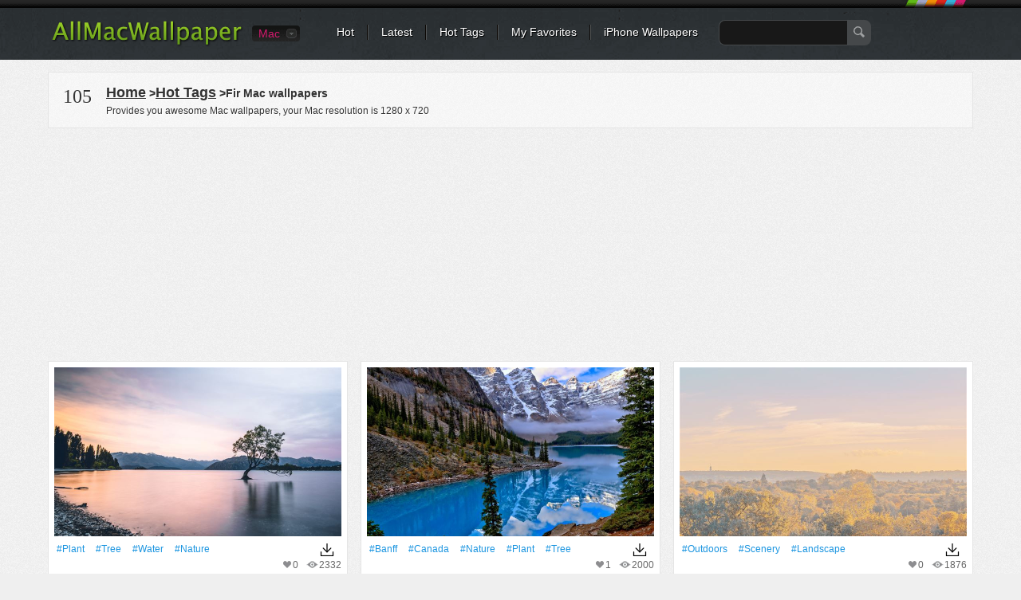

--- FILE ---
content_type: text/html; charset=utf-8
request_url: https://www.allmacwallpaper.com/tag/fir
body_size: 10275
content:

<!DOCTYPE html PUBLIC "-//W3C//DTD XHTML 1.0 Transitional//EN" "http://www.w3.org/TR/xhtml1/DTD/xhtml1-transitional.dtd">
<html xmlns="http://www.w3.org/1999/xhtml">
<head>
<meta http-equiv="Content-Type" content="text/html; charset=utf-8" />

<title>1000+ Best Fir Mac Wallpapers Free HD Download - AllMacWallpaper</title>
<meta name="description" content="Find the best Mac wallpapers with fir. These HD Mac wallpapers are free to download for your Mac ." />
<meta name="keywords" content="fir Mac wallpapers ,MacBook Air wallpapers,MacBook Pro wallpapers,  iMac wallpapers" />    
<link rel="canonical" href="https://www.allmacwallpaper.com/tag/fir" /><script type="application/ld+json">{"@context":"http://schema.org","@type":"WebPage","@id":"https://www.allmacwallpaper.com/tag/fir#webpage","name":"Best fir Mac Wallpapers Free HD Download - AllMacWallpaper","url":"https://www.allmacwallpaper.com/tag/fir","dateModified":"2025-12-23","datePublished":"2010-09-09","isPartOf":{"@type":"WebSite","@id":"https://www.allmacwallpaper.com/#WebSite","name":"AllMacWallpaper","url":"https://www.allmacwallpaper.com/"},"breadcrumb":{"@type":"BreadcrumbList","@id":"https://www.allmacwallpaper.com/tag/fir#BreadcrumbList","itemListElement":[{"@type":"ListItem","item":{"@type":"ListItem","@id":"https://www.allmacwallpaper.com/#ListItem","name":"Home","url":"https://www.allmacwallpaper.com/"},"position":1},{"@type":"ListItem","item":{"@type":"ListItem","@id":"https://www.allmacwallpaper.com/tag/fir#ListItem","name":"Best fir Mac Wallpapers Free HD Download - AllMacWallpaper","url":"https://www.allmacwallpaper.com/tag/fir"},"position":2}]},"primaryImageOfPage":{"@type":"ImageObject","@id":"https://res.allmacwallpaper.com/get/Retina-MacBook-Air-13-inch-wallpapers/calm-body-of-water-2560x1600/19067-11.jpg#PrimaryImageOfPage","contentUrl":"https://res.allmacwallpaper.com/get/Retina-MacBook-Air-13-inch-wallpapers/calm-body-of-water-2560x1600/19067-11.jpg","caption":"calm body of water All Mac wallpaper","representativeOfPage":true}}</script>
 
<link rel="dns-prefetch" href="//res.allmacwallpaper.com/" />
<link rel="dns-prefetch" href="//googleads.g.doubleclick.net" />
<link rel="dns-prefetch" href="//pagead2.googlesyndication.com" />
<link rel="dns-prefetch" href="//www.googletagservices.com" />
<link rel="dns-prefetch" href="//www.google-analytics.com" />
<link rel="dns-prefetch" href="//cdn.ampproject.org" />
<link rel="dns-prefetch" href="//adservice.google.com" />
<link rel="dns-prefetch" href="//tpc.googlesyndication.com" />
<link rel="dns-prefetch" href="//ade.googlesyndication.com" />
<link rel="dns-prefetch" href="//stats.g.doubleclick.net" />
<link rel="dns-prefetch" href="//fonts.googleapis.com" />
<link rel="dns-prefetch" href="//www.googletagservices.com" />
<link rel="dns-prefetch" href="//googleads.g.doubleclick.net" />
<style>
/* css reset */
body,div,dl,dt,dd,ul,ol,li,h1,h2,h3,h4,h5,h6,pre,form,fieldset,input,textarea,p,blockquote,th,td,a{ margin:0; padding:0; outline:none;}
h1, h2, h3, h4, h5, h6{ font-weight:normal; font-size:100%;}
address,caption,cite,code,dfn,em,th,var { font-weight:normal; font-style:normal;} 
table{ border-collapse:collapse; border-spacing:0;}
fieldset,img,abbr,acronym{border:0;}
input,textarea,select,button{ font-family:Helvetica, "Lucida Grande", Tahoma, Verdana, Arial, sans-serif; font-size:12px; color:#333;}
caption,th{ text-align:left;}
q:before, q:after{ content: '';}
ul,ol,dl{ list-style:none;}
.clearfix:after{content:"."; display:block; height:0; clear:both; visibility:hidden;}
.clearfix{display:inline-block;}
/* Hide from IE Mac \*/
.clearfix {display:block;}
/* End hide from IE Mac */

.newnav {margin:0px 0 0 60px;}

/*common style*/
body{ background:url(//res.allmacwallpaper.com/content/images/bg_body.png) repeat #EFEFEF; font:normal 12px/1.5 Helvetica, "Lucida Grande", Tahoma, Verdana, Arial, sans-serif; color:#333;}
a:link,a:visited{ text-decoration:none; color:#333;}
a:hover,a:active{ color:#659C1B;}
.noPadding{ padding:0 !important;}
.noMargin{ margin:0 !important;}

.h1L{
            float: left;
            /*display: inline-block;*/
            width: 90%;
            overflow: hidden;
            /*dborder-bottom: 3px solid red;*/
}
.h1L a{margin-right:5px;padding:3px}
.h1R{
            /*display: inline-block;*/
            float: right;
            position: relative;
            width: 10%;
            text-align: right;
}
.h1R span{color:#333;border: 1px solid rgb(27, 149, 224);border-radius: 5px;padding:1px 2px 1px 2px;}
.h1R div{background:url(//res.allmacwallpaper.com/content/images/down20.png?v=1) center no-repeat ;height:16px;}
.spanbtn{color:#333;border: 1px solid #FF0000;border-radius: 5px;padding:1px 5px 1px 5px;font-size:20px;}

/*header*/
#headerWrapper,#header{ height:75px; background:url(//res.allmacwallpaper.com/content/images/bg_header.png) repeat-x #2E3336;}
#header{ width:1200px; margin:0 auto;}
.logo{ float:left; margin:25px 0 0 25px;}
.nav{ margin:0 25px 0 300px; padding-top:31px; background:url(//res.allmacwallpaper.com/content/images/sprites.png) no-repeat right -40px;}
.nav li{ float:left; background:url(//res.allmacwallpaper.com/content/images/sprites.png) no-repeat right 0; padding:0 18px 0 16px; line-height:18px; white-space:nowrap;}
.nav li.last{ background:none; padding-right:0;}
.nav a{ color:#FFF; font-size:14px; text-shadow:#000 1px 1px 0;}
.nav a:hover{ color:#FF0;}
.search{ float:left; margin:-6px 0 0 10px;}
.searchInput{ float:left; border:1px solid #45484A; background:#181818; padding:5px; height:20px; width:150px; border-radius:8px 0 0 8px; -moz-border-radius:8px 0 0 8px; border-right:none; color:#CCC; font-size:14px;}
.searchBtn{ float:left; background:url(//res.allmacwallpaper.com/content/images/sprites.png) no-repeat -662px 8px #45484A; height:32px; width:30px; border:none; border-radius:0 8px 8px 0; -moz-border-radius:0 8px 8px 0; padding:0; cursor:pointer;}

.siteSwitch{ float:left; margin:32px 30px 0 10px; position:relative; z-index:1; font-size:14px;}
.siteSwitch .current{ cursor:pointer; float:left; height:20px; color:#D41A6E; padding:0 22px 0 8px; background:url(//res.allmacwallpaper.com/content/images/sprites.png?v0319) no-repeat right -420px; border-radius:4px; -moz-border-radius:4px; line-height:20px; min-width:30px;}
.siteSwitch .current:hover{ color:#FF0; background-position:right -450px;}
.siteSwitch .selector{ position:absolute; top:-4px; left:0; width:118px; padding:2px 0; border:1px solid #000; background-color:#131313; background-image:-webkit-gradient(linear,left top,left bottom,from(#131313),to(#242424)); background-image:-webkit-linear-gradient(top,#131313,#242424); background-image:-moz-linear-gradient(top,#131313,#242424); background-image:-ms-linear-gradient(top,#131313,#242424); background-image:-o-linear-gradient(top,#131313,#242424); background-image:linear-gradient(top,#131313,#242424); border-radius:4px; -moz-border-radius:4px;}
.siteSwitch .selector li{ line-height:18px; overflow:hidden; padding:1px 0;}
.siteSwitch .selector a{ display:block; height:20px; color:#D41A6E; text-indent:6px;}
.siteSwitch .selector a:hover{ background:#000; color:#FF0;}

.deviceSelector{ margin:15px 25px 0 25px; background:#FFF; border:1px solid #E5E5E5; text-shadow:#FFF 1px 1px 0; border-radius:6px; padding:15px; text-align:center; position:relative; z-index:1;}
.deviceArrow{ display:block; position:absolute; top:-35px; left:270px; width:45px; height:50px; background:url(//res.allmacwallpaper.com/content/images/device_arrow.png) no-repeat;}
.deviceSelector dt{ font-size:15px; padding-bottom:10px;}
.deviceSelector dd{ display:inline-block; +display:inline; zoom:1; padding:0 5px; white-space:nowrap; font-size:13px;}
.deviceSelector dd a{ float:left; border:1px solid #FFF; border-radius:5px; padding:80px 8px 5px 8px; display:block; background:url(//res.allmacwallpaper.com/content/images/devices.jpg) no-repeat;}
.deviceSelector dd a:hover{ border:1px solid #E1E1E1;}
.deviceSelector .s1 a{ background-position:center 0;}
.deviceSelector .s2 a{ background-position:center -100px;}
.deviceSelector .s3 a{ background-position:center -200px;}
.deviceSelector .s4 a{ background-position:center -300px;}

/*footer*/
#footerWrapper{ background:url(//res.allmacwallpaper.com/content/images/bg_footer.png) repeat-x #4B4F53; height:80px; margin-top:25px;}
#footer{ width:1160px; background:url(//res.allmacwallpaper.com/content/images/bg_footer.png) repeat-x #4B4F53; height:80px; margin:10px auto 0 auto; color:#AAA; text-shadow:#333 1px 1px 0; white-space:nowrap;}
#footer ul{ height:80px; overflow:hidden; margin:0 auto; }
#footer li{ float:left; margin-top:18px;}
#footer li ul{ width:auto; height:auto; line-height:1.2; padding:5px 0; margin-right:20px;}
#footer li li{ border-left:1px solid #666; padding:0 12px; margin:0 0 3px 0;}
#footer li li.first{ padding-left:0; border-left:none;}
#footer a{ color:#DDD;}
#footer a:hover{ color:#FF0;}
#footer .socialBtn { margin:18px 6px 0 6px; height:32px;}
#footer .socialBtn a{ display:block; width:32px; height:32px; text-indent:-999em; overflow:hidden; background:url(//res.allmacwallpaper.com/content/images/sprites.png) no-repeat;}
#footer .s1 a{ background-position:-280px 0;}
#footer .s2 a{ background-position:-320px 0;}
#footer a.go2Top{ float:right; margin:-96px 0 0 0; width:55px; height:32px; background:url(//res.allmacwallpaper.com/content/images/sprites.png) no-repeat -360px 0; color:#FFF; text-shadow:#000 1px 1px 0; text-indent:20px; line-height:20px;}
#footer a.go2Top:hover{ color:#FF0;}

/*main*/
#wrapper{ min-height:640px; margin:0 auto; width:1200px; padding-bottom:10px;}
.filters{ margin:15px 20px 0 20px; background:url(//res.allmacwallpaper.com/content/images/bg_filters.png) repeat #F4F4F4; border:1px solid #E5E5E5; text-shadow:#FFF 1px 1px 0; padding:10px 15px;}
.resultNum{ float:left; padding:2px 3px; font-size:24px; font-family:Georgia;}
.resultInfo{ float:left; padding:2px 15px;}
.resultInfo strong{ font-size:14px;}
.filtersCol{ float:right; margin:5px 0;}
.filtersCol dl{ float:left; height:28px; padding:2px 0; border-radius:5px; -moz-border-radius:5px; background:url(//res.allmacwallpaper.com/content/images/sprites.png) no-repeat right -120px; margin-right:8px;  position:relative; z-index:100;}
.filtersCol dt{ float:left; height:28px; border-radius:5px 0 0 5px; -moz-border-radius:5px 0 0 5px; background:url(//res.allmacwallpaper.com/content/images/sprites.png) no-repeat right -160px; line-height:28px; color:#F0F0F0; padding:0 8px; text-shadow:#333 1px 1px 0;}
.filtersCol dd.selected{ float:left; height:26px; background:url(//res.allmacwallpaper.com/content/images/sprites.png) no-repeat right -200px; border:1px solid #B3B3B3; border-left:none; border-radius:0 5px 5px 0; -moz-border-radius:0 5px 5px 0; margin-right:-2px;}
.filtersCol dd.selected a{ display:block; height:26px; padding:0 20px 0 8px; line-height:26px; min-width:32px;}
.filtersCol dd.cate a{ min-width:45px;}
.filtersCol .filter{ clear:both;}
.filtersCol .filter ul{ visibility:hidden; min-width:100%; background:#FEFEFE; border:1px solid #B3B3B3; border-top:none; position:absolute; z-index:100; top:29px; border-radius:0 0 5px 5px; -moz-border-radius:0 0 5px 5px; box-shadow:1px 1px 2px rgba(0, 0, 0, 0.1); -moz-box-shadow:1px 1px 2px rgba(0, 0, 0, 0.1); -webkit-box-shadow:1px 1px 2px rgba(0, 0, 0, 0.1); padding:8px 0;}
.filtersCol .expanded .filter ul{ visibility:visible;}
.filtersCol .expanded dt{ border-radius:5px 0 0 0; -moz-border-radius:5px 0 0 0;}
.filtersCol .expanded dd.selected{ border-radius:0 5px 0 0; -moz-border-radius:0 5px 0 0;}
.filtersCol .filter a{ padding:1px 10px 2px 10px; display:block; white-space:nowrap;}
.filtersCol .filter .current a{ color:#659C1B; font-weight:bold;}
.filtersCol .filter a:hover,.filtersCol .filter .current a:hover{ background:#4F5253; color:#FFF; text-shadow:#000 1px 1px 0;}
.filtersCol dd.page{ border:1px solid #B3B3B3; border-radius:5px; -moz-border-radius:5px;}
.filtersCol dd.page a{ min-width:24px;}
.filtersCol .expanded dd.page{ border-radius:5px 5px 0 0; -moz-border-radius:5px 5px 0 0;}
.filtersCol .btn{ float:left; margin-top:4px;}
.filtersCol .btn a{ display:block; width:26px; height:26px; background:url(//res.allmacwallpaper.com/content/images/sprites.png) no-repeat -200px 0; text-indent:-999em; overflow:hidden; transition-duration:0.3s; transition-timing-function:ease-in; -webkit-transition-duration:0.3s; -webkit-transition-timing-function:ease-in; -moz-transition-duration:0.3s; -moz-transition-timing-function:ease-in;}
.filtersCol .btn:hover a{ transform:rotate(180deg); -webkit-transform:rotate(180deg); -moz-transform:rotate(180deg);}

.lists{ margin:3px 0; padding:0 12px;}
.lists dl{ float:left; padding-bottom:9px; background:url(//res.allmacwallpaper.com/content/images/bg_list.png) no-repeat right bottom; margin:6px 8px; vertical-align:middle;}
.lists dl img{ display:block; width:100%;}
.lists dt{ padding:7px 7px 0 7px; border:1px solid #E5E5E5; border-bottom:none; background:#FFF; font:0/0 Arial; width:360px; height:212px; overflow:hidden; text-align:center;}
.lists dd{ border:1px solid #E5E5E5; border-top:none; background:#FFF; padding:7px 7px 0 7px; height:48px; font-size:12px; color:#666;}
.lists a:link,.lists a:visited{ color:rgb(27, 149, 224);}
.lists a:hover,.lists a:active{ color:#659C1B;}
.lists .listAdsense{ background:none; text-align:center; padding:0; background:#FFF; border:1px solid #E5E5E5; margin-bottom:15px;}
.lists .listAdsense dt{ background:none; width:auto; border:none;}
.lists .listAdsense dd{ display:inline-block; border:none; height:256px; overflow:hidden; width:360px; padding:7px; line-height:0;}
.lists .listAdsense dd:first-child{ float:left;}
.lists .listAdsense dd:last-child{ float:right;}
.listAdsenseFull{ text-align:center; margin:3px 0; padding:0 20px;clear:both;}
.listAdsenseFull.bottom{ padding-top:20px;}
.lists .title{ display:block; width:100%; text-transform:capitalize; height:18px; overflow:hidden; line-height:1.2; padding-top:2px;}
.lists .favorite{ float:right; background:url(//res.allmacwallpaper.com/content/images/sprites.png) no-repeat 0 -116px; text-indent:12px; margin-right:10px;}
.lists .views{ float:right; background:url(//res.allmacwallpaper.com/content/images/sprites.png) no-repeat 0 -156px; text-indent:16px;}
.pageList { float:right;margin:0 20px; letter-spacing:0; text-align:center;width:760px;}
.pageList a,.pageList .current{ display:inline-block; margin:0 6px; padding:0 8px; line-height:30px; font-size:14px; min-width:14px; border:1px solid #CCC; text-shadow:1px 1px 0 #FFF;
background:#FEFEFE;
background: -webkit-gradient(linear, left top, left bottom, from(#FEFEFE), to(#E3E3E3));
background: -webkit-linear-gradient(#FEFEFE, #E3E3E3);
background: -moz-linear-gradient(top, #FEFEFE, #E3E3E3);
background: -ms-linear-gradient(#FEFEFE, #E3E3E3);
background: -o-linear-gradient(#FEFEFE, #E3E3E3);
background: linear-gradient(#FEFEFE, #E3E3E3);
-webkit-border-radius:30px; 
-moz-border-radius:30px;
border-radius:30px;
-webkit-box-shadow:0 1px 0 rgba(204, 204, 204, 0.65);
-moz-box-shadow:0 1px 0 rgba(204, 204, 204, 0.65);
box-shadow:0 1px 0 rgba(204, 204, 204, 0.65);
}
.pageList .current{ border-color:#85B53C; font-weight:bold; color:#588318;}
.pageList .prev{ float:left; padding:0 10px;}
.pageList .next{ float:right; padding:0 10px;}
.listloading{ clear:both; padding:5px 8px; background:url(//res.allmacwallpaper.com/content/images/bg_filters.png) repeat; border:1px solid #E5E5E5; height:26px; margin:10px 25px; letter-spacing:0; line-height:24px; font-size:14px; border-radius:5px; -moz-border-radius:5px; text-shadow:#fff 1px 1px 0; text-align:center;}

/*subpage*/

.pageHeader{ margin:5px 20px; border-bottom:2px solid #CCC; text-shadow:#FFF 1px 1px 0;}
.pageHeader .title{ float:left; margin-bottom:-2px; border-bottom:2px solid #D3271C; padding:5px; font-weight:bold; font-size:16px;}
.pageHeader .share{ float:right; text-transform:uppercase; margin:6px 6px 0 0;}
.colMore{ float:right; margin:8px 10px 0 0; font-size:14px; text-transform:uppercase; background:url(//r1.ilikewallpaper.net/content/images/icon_col_more.png) no-repeat right center; 
padding-right:15px;}
.wallpaperMain{ float:left; width:748px; margin-left:20px;}
.wallpaperMainEntry{ width:728px; padding:9px; border:1px solid #E5E5E5; background:#FFF;}
.wallpaperShare{ margin-top:10px;}
.wallpaperGuide{ margin-top:10px;}
.wallpaperGuide .qrCode{ float:right; margin:-9px;}
.wallpaperGuide p{ line-height:1.8; padding:2px 0 5px 5px;}

.wallInfo{ float:left; width:390px; margin-left:20px;}
.wallInfo dl{ border-bottom:1px solid #DDD; padding:8px 5px;}
.wallInfo dt{ float:left; text-indent:-999em; overflow:hidden; width:24px; height:18px; background:url(//res.allmacwallpaper.com/content/images/sprites.png) no-repeat;}
.wallInfo .favorites dt{ background-position:-200px -118px;}
.wallInfo .favorites dt.done{ background-position:-300px -118px;}
.wallInfo .favorites .add{ float:right; padding:0 5px; color:#666;}
.wallInfo .favorites:hover{ background:#FFF; cursor:pointer;}
.wallInfo .views dt{ background-position:-200px -156px;}
.wallInfo .url dt{ background-position:-200px -200px;}
.wallInfo .color dt{ background-position:-200px -240px;}
.wallInfo .resolution{ padding-top:5px;}
.wallInfo .resolution a{ display:block; margin-top:6px; padding:5px 12px; font-size:14px; border-radius:5px; background:#FFF; border:1px solid #CDCDCD;
background: -webkit-gradient(linear, left top, left bottom, from(#FFF), to(#F3F3F3));
background: -webkit-linear-gradient(#FFF, #F3F3F3);
background: -moz-linear-gradient(top, #FFFFFF, #F3F3F3);
background: -ms-linear-gradient(#FFF, #F3F3F3);
background: -o-linear-gradient(#FFF, #F3F3F3);
background: linear-gradient(#FFF, #F3F3F3);
-webkit-box-shadow:0px 0 1px rgba(0, 0, 0, 0.15);
-moz-box-shadow:0px 0 1px rgba(0, 0, 0, 0.15);
box-shadow:0px 0 1px rgba(0, 0, 0, 0.15);}
.wallInfo .resolution a.current{ color:#588318; border-color:#85B53C;}
.downloadList{ padding:5px;}
.downloadList h3{ font-size:14px; padding-top:5px; line-height:1;}
.wallInfo .author dt{ background-position:-400px -119px;}
.wallInfo .author dt{ background-position:-400px -119px;}
.wallInfo .url input{ background:none; border:none; margin:0; padding:0;}
.wallInfo .color dd a{ float:left; width:32px; height:12px; text-indent:-999em; overflow:hidden; margin-top:3px; background-image:url(//res.allmacwallpaper.com/content/images/sprites.png); background-position:0 -400px; background-repeat:no-repeat;}
.wallInfo .color dd a:hover{ -webkit-transform: scale(1.1); -moz-transform: scale(1.1); -o-transform: scale(1.1); transform: scale(1.1); box-shadow:1px 1px 2px rgba(0, 0, 0, 0.3); -moz-box-shadow:1px 1px 2px rgba(0, 0, 0, 0.3);}
.wallInfo .color dd a:first-child{ -moz-border-radius:3px 0 0 3px; border-radius:3px 0 0 3px;}
.wallInfo .color dd a:last-child{ -moz-border-radius:0 3px 3px 0; border-radius:0 3px 3px 0;}
.wallInfo .color .black{ background-color:#000;}
.wallInfo .color .gray{ background-color:#CCC;}
.wallInfo .color .white{ background-color:#FFF;}
.wallInfo .color .black{ background-color:#000;}
.wallInfo .color .orange{ background-color:#F90;}
.wallInfo .color .yellow{ background-color:#FF0;}
.wallInfo .color .green{ background-color:#0A0;}
.wallInfo .color .red{ background-color:#E00;}
.wallInfo .color .blue{ background-color:#32CEFF;}
.wallInfo .color .brown{ background-color:#B87250;}
.wallInfo .color .cyan{ background-color:#2E4565;}
.wallInfo .color .purple{ background-color:#60C;}
.wallInfo .color .pink{ background-color:#F3F;}
.wallInfo .color .gold{ background-color:#F49018;}
.wallInfo dl.tags{ border-top:1px solid #DDD; border-bottom:none;}
.wallInfo .tags dt{ display:none;}
.wallInfo .tags dd{ float:left; margin:4px 8px 3px 0; }
.wallInfo .tags a{ float:left; background:url(//res.allmacwallpaper.com/content/images/sprites.png) no-repeat right -300px; padding-right:6px; height:22px; text-shadow:#FFF 1px 1px 0; cursor:pointer; white-space:nowrap;}
.wallInfo .tags a:hover{ background-position:right -330px; color:#3F5C12;}
.wallInfo .tags i{ height:12px; background:#AAA; color:#FFF; border-radius:3px; -moz-border-radius:3px; font-size:10px; line-height:12px; margin:4px 0 0 5px; padding:0 2px; text-shadow:none; font-style:normal;}
.wallInfo .tags a:hover i{ background:#73A822;}
.wallInfo .tags em{ float:left; height:22px; background:url(//res.allmacwallpaper.com/content/images/sprites.png) no-repeat -758px -300px; padding-left:16px;}
.wallInfo .tags a:hover em{ background:url(//res.allmacwallpaper.com/content/images/sprites.png) no-repeat -758px -330px;}

.wallTips{ margin:10px 6px; padding:0 12px 5px 18px; background:url(//res.allmacwallpaper.com/content/images/ico_tips.png) no-repeat; color:#999; text-shadow:1px 1px 0 #FFF;}

/*pop*/
.overlayer{ width:100%; height:100%; background:#000; filter:Alpha(opacity=50); -moz-opacity:.50; opacity:0.50; position:fixed; z-index:999; top:0; left:0;}
.popup{ position:fixed; z-index:1000; top:50%; left:50%; margin:-150px 0 0 -305px; width:600px; min-height:200px; border:7px solid #2C3134; border-radius:10px; -moz-border-radius:10px; background:url(//res.allmacwallpaper.com/content/images/bg_body.png) repeat;}
.popup .close{ position:absolute; top:-16px; right:-16px; width:29px; height:29px; display:block; text-indent:-999em; overflow:hidden; background:url(//res.allmacwallpaper.com/content/images/sprites.png) no-repeat -300px -300px;}
.popTitle{ font-size:20px; padding:10px 5px 5px 5px; margin:0 15px; text-shadow:#FFF 1px 1px 0;}
.tagCloud{ padding:5px 20px 20px 20px; line-height:1.2;}
.tagCloud a{ margin:0 6px; color:#598A17; white-space:nowrap;}
.tagCloud a:hover{ background:#598A17; color:#FFF;}

/*normal page*/
#main{ margin:15px auto 0 auto;}
.favoritesList{ text-align:left; margin:0 20px;}
.favoritesList dl{ margin:5px 12px;}

.socialShare{ width:310px; height:20px; padding:10px 5px; background:rgba(255, 255, 255, 0.3); border-radius:3px; -moz-border-radius:3px;}
.socialShare li{ float:left; padding:0 5px;}

.swichTips{ background:#FFFFCC; border-radius:0 0 10px 10px; box-shadow:0 1px 1px rgba(0, 0, 0, 0.22), 0 0 20px #F9DC91 inset; font-size:15px; margin-bottom:15px; padding:10px 25px;}
.swichTips .close{ margin-left:15px; font-size:12px; color:#666; cursor:pointer; background:url(//res.allmacwallpaper.com/content/images/close_tips.png) no-repeat left center; padding-left:12px;}
#subpage .swichTips{ text-align:center;}

.prevnext{ margin-top:5px; position:relative; z-index:1;}
.prevnext li{ float:left; background:#FFF; width:176px; padding:5px; margin:5px 0; box-shadow:0 1px 2px rgba(0, 0, 0, 0.07);}
.prevnext .next{ float:right; margin-left:8px;}
.prevnext img{ display:block; width:176px;}
.prevnext li a{ display:block; position:relative;}
.prevnext li a strong { width:100%; height:100%; top:0; left:0; position:absolute; text-indent:-999em; overflow:hidden; background:none;}
.prevnext li a:hover img{opacity:0.5; filter:Alpha(opacity=50);}
.prevnext .prev a:hover strong{ background:url(//res.allmacwallpaper.com/content/images/btn_prevnext.png) no-repeat 0 center;}
.prevnext .next a:hover strong{ background:url(//res.allmacwallpaper.com/content/images/btn_prevnext.png) no-repeat -176px center;}
.prevnext .none{ width:176px; height:100%; top:5px; position:absolute; background:#F9F9F9; background:rgba(255, 255, 255, 0.6); color:#AAA; padding:0 5px; text-align:center; box-shadow:0 1px 2px rgba(0, 0, 0, 0.07);}
.prevnext .none i{ position:absolute; width:175px; top:50%; left:0; margin-top:-20px; font-style:normal;}
.prevnext .prev .none{ right:0;}
.prevnext .next .none{ left:0;}

.wallpaperMainMore{ margin:5px -10px; position:relative; z-index:1;}
.wallpaperMainMore h3{ margin:10px 10px 0 10px; font-size:16px; font-weight:bold;}
.wallpaperMainMore h3:before{ content:" "; display:inline-block; width:6px; height:6px; border-radius:50%; background:#D3271C; overflow:hidden; vertical-align:middle; margin-right:5px;}
.wallpaperMainMore li{ float:left; background:#FFF; width:225px; padding:5px; margin:10px; box-shadow:0 1px 2px rgba(0, 0, 0, 0.07);}
.wallpaperMainMore img{ display:block; width:225px;}
.wallpaperMainMore li a{ display:block; position:relative; color:#666;}
.wallpaperMainMore li a:hover{ color:#659C1B;}
.wallpaperMainMore li a:hover img{opacity:0.5; filter:Alpha(opacity=50);}
.wallpaperMainMore li span{ width:225px; overflow:hidden; display:block; white-space:nowrap; text-overflow:ellipsis; margin-top:3px;}

.downloading{ position:fixed; background:rgba(0,0,0,0.6); width:100%; height:100%; left:0; top:0; right:0; bottom:0; z-index:9999;}
.downloadingLayer{ position:absolute; padding:10px; width:742px; min-height:200px; left:50%; top:50%; transform:translate(-50%, -50%); -webkit-transform:translate(-50%, -50%); background:#EFEFEF; border:5px solid #FFF;}
.downloadingLayer .close{ display:block; position:absolute; right:-18px; top:-18px; background:#000; border:2px solid #FFF; width:30px; height:30px; border-radius:50%; text-align:center; line-height:30px; color:#FFF; font-size:20px; cursor:pointer; box-shadow:0 1px 2px rgba(0, 0, 0, 0.45);}
.downloadingLayer .close:hover{ background:#C00;}
.downloadingLayer .close:before,.downloadingLayer .close:after{ display:block; content:" "; width:2px; height:18px; background:#FFF; overflow:hidden; transform:rotate(45deg); -moz-transform:rotate(45deg); -webkit-transform:rotate(45deg); -o-transform:rotate(45deg); position:absolute; top:6px; right:14px;}
.downloadingLayer .close:after{ transform:rotate(-45deg); -moz-transform:rotate(-45deg); -webkit-transform:rotate(-45deg); -o-transform:rotate(-45deg);}
.downloadingTitle{ text-align:center; font-size:18px; font-weight:bold;}
.downloadingGoogle{ width:728px; height:90px; margin:10px auto 0 auto; background:#FFF;}
.downloadingMore{ margin-top:10px; position:relative; z-index:1;}
.downloadingMore h3{ margin:0 10px; font-size:16px; font-weight:bold;}
.downloadingMore h3:before{ content:" "; display:inline-block; width:6px; height:6px; border-radius:50%; background:#D3271C; overflow:hidden; vertical-align:middle; margin-right:5px;}
.downloadingMore li{ float:left; background:#FFF; width:225px; padding:5px; margin:6px; box-shadow:0 1px 2px rgba(0, 0, 0, 0.07);}
.downloadingMore img{ display:block; width:225px;}
.downloadingMore li a{ display:block; position:relative; color:#666;}
.downloadingMore li a:hover{ color:#659C1B;}
.downloadingMore li a:hover img{opacity:0.5; filter:Alpha(opacity=50);}
.downloadingMore li span{ width:225px; overflow:hidden; display:block; white-space:nowrap; text-overflow:ellipsis; margin-top:3px;}
.downloadingBtn{ text-align:center; padding:10px;}
.downloadingBtn a{ display:inline-block; background:url(//res.allmacwallpaper.com/content/images/btns_pinterest.png) no-repeat; padding-right:10px;}
.downloadingBtn a span{ float:left; height:43px; background:url(//res.allmacwallpaper.com/content/images/btns_pinterest.png) no-repeat; padding:0 5px 0 36px; cursor:pointer; font-size:20px; color:#FFF; line-height:38px; text-shadow:0 -1px 1px rgba(74,119,19,0.95);}
.downloadingBtn a.pinterest{ background-position:right -100px;}
.downloadingBtn a.pinterest:hover{ background-position:right -150px;}
.downloadingBtn a.pinterest span{ background-position:0 0; text-shadow:0 -1px 1px rgba(154,45,36,0.95);}
.downloadingBtn a.pinterest:hover span{ background-position:0 -50px;}
</style>
<link rel="dns-prefetch" href="//res.allmacwallpaper.com" />
<link rel="dns-prefetch" href="//googleads.g.doubleclick.net" />
<link rel="dns-prefetch" href="//pagead2.googlesyndication.com" />
<link rel="dns-prefetch" href="//www.googletagservices.com" />
<link rel="dns-prefetch" href="//www.google-analytics.com" />

<script type="text/javascript" src="//res.allmacwallpaper.com/scripts/jquery-1.7.1.min.js?v=1112" defer></script>
<script type="text/javascript" src="//res.allmacwallpaper.com/scripts/iWallpaper.js?v=1112" defer></script>

<script  data-ad-client="ca-pub-7885154074221123" async src="//pagead2.googlesyndication.com/pagead/js/adsbygoogle.js?client=ca-pub-7885154074221123" crossorigin="anonymous"></script>
<script  type="text/javascript" src="https://r1.ilikewallpaper.net/scripts/lazysizes.min.js" async></script>
<script type="text/javascript">
window.lazySizesConfig = window.lazySizesConfig || {};
lazySizesConfig.loadMode = 1;
</script>
<link rel="shortcut icon" href="//res.allmacwallpaper.com/content/images/icon.png" >
</head>
<body>
<a name="top"></a>
<div id="headerWrapper">
	<div id="header">
		<h2 class="logo"><a href="/" title="All Mac Wallpaper" ><img src="//res.allmacwallpaper.com/content/images/logo.png" width="241" height="34" alt="All Mac Wallpaper" /></a></h2>
		<div class="siteSwitch">
			<a href="javascript:" class="current" id="ddFwVersion" FwVersion="mac">Mac</a>
		</div>
		<ul class="nav">
			<li><a href="/mac-wallpapers">Hot</a></li>
			<li><a href="/mac-wallpapers/Date">Latest</a></li>
			<li><a href="/hot-tags">Hot Tags</a></li>
			<li ><a href="/favorites">My Favorites</a></li>
			<li class="last"><a href="https://www.ilikewallpaper.net/iphone-iwallpapers/" title="iphone wallpapers">iPhone Wallpapers</a></li>
			<li class="last">
				<div class="search">
					<input type="text" class="searchInput" />
					<input type="button" value=" " class="searchBtn" />
				</div>
			</li>
		</ul>
	</div>
</div>
<div id="wrapper" class="clearfix">
    <dl class="deviceSelector" id="ulFwVersion" style="display:none">
	    <dt><i class="deviceArrow"></i><strong>What are you looking for?</strong> AllMacWallpaper provides wallpapers for your following Macs:</dt>
	    <dd class="s3"><a href="/macbook-air-wallpapers" title="MacBook Air Wallpapers">MacBook Air Wallpapers</a></dd>
	    <dd class="s2"><a href="/macbook-pro-wallpapers" title="MacBook Pro Wallpapers">MacBook Pro Wallpapers</a></dd>
	    <dd class="s4"><a href="/imac-wallpapers" title="iMac Wallpapers">iMac Wallpapers</a></dd>
	    <dd class="s2"><a href="/mac-wallpapers" title="All Mac Wallpapers">All Mac Wallpapers</a></dd>
    </dl>
    
    <!--filters begin-->
	<div class="filters clearfix">
		<h1>
			<span class="resultNum">105
			</span>
			<span class="resultInfo">
				<strong><a href="/" title="All Mac Wallpapers" style="text-decoration:underline;font-size:18px;" >Home</a> &gt;<a href="/hot-tags" title="Hot Tags" style="text-decoration:underline;font-size:18px;" >Hot Tags</a> &gt;Fir Mac wallpapers</strong><br>	
                <span>Provides you awesome Mac wallpapers, your Mac resolution is <em class="EmResolution"></em></span>
			</span>
		</h1>
	</div>
	<!--filters end-->
	<div class="listAdsenseFull">
		<!-- Mac List Head 970 -->
		<ins class="adsbygoogle"
     style="display:block"
     data-ad-client="ca-pub-7885154074221123"
     data-ad-slot="7145325305"
     data-ad-format="auto"></ins>
		<script>
		(adsbygoogle = window.adsbygoogle || []).push({});
		</script>
	</div>
	<!--lists begin-->
	<div class="lists clearfix">
		
	<article>
	<dl itemscope itemtype="http://schema.org/ImageObject">
		<meta itemprop="width" content="2560">
		<meta itemprop="height" content="1600">
		<dt><a href="/macbook-air-wallpaper/calm-body-of-water/19067" id="w_19067" title="calm body of water All Mac wallpaper">
		<noscript><img itemprop="thumbnail" src="//res.allmacwallpaper.com/get/macbook-air-wallpapers/calm-body-of-water/19067-720.jpg" alt="calm body of water All Mac wallpaper" /></noscript>
		<img itemprop="thumbnail" class="lazyload" src="//res.allmacwallpaper.com/pic/Thumbnails/19067_360.jpg" data-src="//res.allmacwallpaper.com/get/macbook-air-wallpapers/calm-body-of-water/19067-720.jpg" alt="calm body of water All Mac wallpaper"  width="360" height="225" />
		</a></dt>
		<dd class="clearfix">
			<h1 class="title h1title" >
				<div class="h1L">
					<span itemprop="caption">

						<a href="/tag/plant" L="1">#Plant</a>
						<a href="/tag/tree" L="1">#tree</a>
						<a href="/tag/water" L="1">#Water</a>
						<a href="/tag/nature" L="1">#Nature</a>
					</span>
				</div>	
				<div class="h1R">
					<a itemprop="contentUrl" href="//res.allmacwallpaper.com/get/Retina-MacBook-Air-13-inch-wallpapers/calm-body-of-water-2560x1600/19067-11.jpg" wid="19067" wh="2560*1600" ><div></div></a>
				</div>
			</h1>
			<span class="views">2332</span>	
			<span class="favorite">0</span>
		</dd>
	</dl>
	</article>
	<article>
	<dl itemscope itemtype="http://schema.org/ImageObject">
		<meta itemprop="width" content="2560">
		<meta itemprop="height" content="1600">
		<dt><a href="/macbook-air-wallpaper/banff,-canada/19552" id="w_19552" title="Banff, Canada All Mac wallpaper">
		<noscript><img itemprop="thumbnail" src="//res.allmacwallpaper.com/get/macbook-air-wallpapers/Banff,-Canada/19552-720.jpg" alt="Banff, Canada All Mac wallpaper" /></noscript>
		<img itemprop="thumbnail" class="lazyload" src="//res.allmacwallpaper.com/pic/Thumbnails/19552_360.jpg" data-src="//res.allmacwallpaper.com/get/macbook-air-wallpapers/Banff,-Canada/19552-720.jpg" alt="Banff, Canada All Mac wallpaper"  width="360" height="225" />
		</a></dt>
		<dd class="clearfix">
			<h1 class="title h1title" >
				<div class="h1L">
					<span itemprop="caption">

						<a href="/tag/banff" L="1">#Banff</a>
						<a href="/tag/canada" L="1">#Canada</a>
						<a href="/tag/nature" L="1">#Nature</a>
						<a href="/tag/plant" L="1">#Plant</a>
						<a href="/tag/tree" L="1">#tree</a>
					</span>
				</div>	
				<div class="h1R">
					<a itemprop="contentUrl" href="//res.allmacwallpaper.com/get/Retina-MacBook-Air-13-inch-wallpapers/Banff,-Canada-2560x1600/19552-11.jpg" wid="19552" wh="2560*1600" ><div></div></a>
				</div>
			</h1>
			<span class="views">2000</span>	
			<span class="favorite">1</span>
		</dd>
	</dl>
	</article>
	<article>
	<dl itemscope itemtype="http://schema.org/ImageObject">
		<meta itemprop="width" content="2560">
		<meta itemprop="height" content="1600">
		<dt><a href="/macbook-air-wallpaper/neutral-series/19642" id="w_19642" title="NEUTRAL Series All Mac wallpaper">
		<noscript><img itemprop="thumbnail" src="//res.allmacwallpaper.com/get/macbook-air-wallpapers/NEUTRAL-Series/19642-720.jpg" alt="NEUTRAL Series All Mac wallpaper" /></noscript>
		<img itemprop="thumbnail" class="lazyload" src="//res.allmacwallpaper.com/pic/Thumbnails/19642_360.jpg" data-src="//res.allmacwallpaper.com/get/macbook-air-wallpapers/NEUTRAL-Series/19642-720.jpg" alt="NEUTRAL Series All Mac wallpaper"  width="360" height="225" />
		</a></dt>
		<dd class="clearfix">
			<h1 class="title h1title" >
				<div class="h1L">
					<span itemprop="caption">

						<a href="/tag/outdoors" L="1">#outdoors</a>
						<a href="/tag/scenery" L="1">#Scenery</a>
						<a href="/tag/landscape" L="1">#Landscape</a>
					</span>
				</div>	
				<div class="h1R">
					<a itemprop="contentUrl" href="//res.allmacwallpaper.com/get/Retina-MacBook-Air-13-inch-wallpapers/NEUTRAL-Series-2560x1600/19642-11.jpg" wid="19642" wh="2560*1600" ><div></div></a>
				</div>
			</h1>
			<span class="views">1876</span>	
			<span class="favorite">0</span>
		</dd>
	</dl>
	</article>
	<article>
	<dl itemscope itemtype="http://schema.org/ImageObject">
		<meta itemprop="width" content="2560">
		<meta itemprop="height" content="1600">
		<dt><a href="/macbook-air-wallpaper/landscape-photo-of-trees/19051" id="w_19051" title="landscape photo of trees     All Mac wallpaper">
		<noscript><img itemprop="thumbnail" src="//res.allmacwallpaper.com/get/macbook-air-wallpapers/landscape-photo-of-trees/19051-720.jpg" alt="landscape photo of trees ... All Mac wallpaper" /></noscript>
		<img itemprop="thumbnail" class="lazyload" src="//res.allmacwallpaper.com/pic/Thumbnails/19051_360.jpg" data-src="//res.allmacwallpaper.com/get/macbook-air-wallpapers/landscape-photo-of-trees/19051-720.jpg" alt="landscape photo of trees ... All Mac wallpaper"  width="360" height="225" />
		</a></dt>
		<dd class="clearfix">
			<h1 class="title h1title" >
				<div class="h1L">
					<span itemprop="caption">

						<a href="/tag/tree" L="1">#tree</a>
						<a href="/tag/plant" L="1">#Plant</a>
						<a href="/tag/conifer" L="1">#conifer</a>
						<a href="/tag/abies" L="1">#abies</a>
						<a href="/tag/fir" L="1">#fir</a>
					</span>
				</div>	
				<div class="h1R">
					<a itemprop="contentUrl" href="//res.allmacwallpaper.com/get/Retina-MacBook-Air-13-inch-wallpapers/landscape-photo-of-trees-2560x1600/19051-11.jpg" wid="19051" wh="2560*1600" ><div></div></a>
				</div>
			</h1>
			<span class="views">1737</span>	
			<span class="favorite">0</span>
		</dd>
	</dl>
	</article>
	<article>
	<dl itemscope itemtype="http://schema.org/ImageObject">
		<meta itemprop="width" content="2560">
		<meta itemprop="height" content="1600">
		<dt><a href="/macbook-air-wallpaper/misty-morning-on-durmitor/19609" id="w_19609" title="Misty morning on Durmitor    All Mac wallpaper">
		<noscript><img itemprop="thumbnail" src="//res.allmacwallpaper.com/get/macbook-air-wallpapers/Misty-morning-on-Durmitor/19609-720.jpg" alt="Misty morning on Durmitor... All Mac wallpaper" /></noscript>
		<img itemprop="thumbnail" class="lazyload" src="//res.allmacwallpaper.com/pic/Thumbnails/19609_360.jpg" data-src="//res.allmacwallpaper.com/get/macbook-air-wallpapers/Misty-morning-on-Durmitor/19609-720.jpg" alt="Misty morning on Durmitor... All Mac wallpaper"  width="360" height="225" />
		</a></dt>
		<dd class="clearfix">
			<h1 class="title h1title" >
				<div class="h1L">
					<span itemprop="caption">

						<a href="/tag/mist" L="1">#Mist</a>
						<a href="/tag/tree" L="1">#tree</a>
						<a href="/tag/plant" L="1">#Plant</a>
						<a href="/tag/abies" L="1">#abies</a>
						<a href="/tag/fir" L="1">#fir</a>
					</span>
				</div>	
				<div class="h1R">
					<a itemprop="contentUrl" href="//res.allmacwallpaper.com/get/Retina-MacBook-Air-13-inch-wallpapers/Misty-morning-on-Durmitor-2560x1600/19609-11.jpg" wid="19609" wh="2560*1600" ><div></div></a>
				</div>
			</h1>
			<span class="views">1674</span>	
			<span class="favorite">0</span>
		</dd>
	</dl>
	</article>
	<article>
	<dl itemscope itemtype="http://schema.org/ImageObject">
		<meta itemprop="width" content="2560">
		<meta itemprop="height" content="1600">
		<dt><a href="/macbook-air-wallpaper/nature-is-so-beautiful/19184" id="w_19184" title="Nature is so beautiful All Mac wallpaper">
		<noscript><img itemprop="thumbnail" src="//res.allmacwallpaper.com/get/macbook-air-wallpapers/Nature-is-so-beautiful/19184-720.jpg" alt="Nature is so beautiful All Mac wallpaper" /></noscript>
		<img itemprop="thumbnail" class="lazyload" src="//res.allmacwallpaper.com/pic/Thumbnails/19184_360.jpg" data-src="//res.allmacwallpaper.com/get/macbook-air-wallpapers/Nature-is-so-beautiful/19184-720.jpg" alt="Nature is so beautiful All Mac wallpaper"  width="360" height="225" />
		</a></dt>
		<dd class="clearfix">
			<h1 class="title h1title" >
				<div class="h1L">
					<span itemprop="caption">

						<a href="/tag/nature" L="1">#Nature</a>
						<a href="/tag/outdoors" L="1">#outdoors</a>
						<a href="/tag/field" L="1">#Field</a>
					</span>
				</div>	
				<div class="h1R">
					<a itemprop="contentUrl" href="//res.allmacwallpaper.com/get/Retina-MacBook-Air-13-inch-wallpapers/Nature-is-so-beautiful-2560x1600/19184-11.jpg" wid="19184" wh="2560*1600" ><div></div></a>
				</div>
			</h1>
			<span class="views">1596</span>	
			<span class="favorite">0</span>
		</dd>
	</dl>
	</article>
	<article>
	<dl itemscope itemtype="http://schema.org/ImageObject">
		<meta itemprop="width" content="2560">
		<meta itemprop="height" content="1600">
		<dt><a href="/macbook-air-wallpaper/grand-vistas-and-pastel-s/19830" id="w_19830" title="Grand vistas and pastel s    All Mac wallpaper">
		<noscript><img itemprop="thumbnail" src="//res.allmacwallpaper.com/get/macbook-air-wallpapers/Grand-vistas-and-pastel-s/19830-720.jpg" alt="Grand vistas and pastel s... All Mac wallpaper" /></noscript>
		<img itemprop="thumbnail" class="lazyload" src="//res.allmacwallpaper.com/pic/Thumbnails/19830_360.jpg" data-src="//res.allmacwallpaper.com/get/macbook-air-wallpapers/Grand-vistas-and-pastel-s/19830-720.jpg" alt="Grand vistas and pastel s... All Mac wallpaper"  width="360" height="225" />
		</a></dt>
		<dd class="clearfix">
			<h1 class="title h1title" >
				<div class="h1L">
					<span itemprop="caption">

						<a href="/tag/road" L="1">#Road</a>
						<a href="/tag/freeway" L="1">#freeway</a>
						<a href="/tag/highway" L="1">#Highway</a>
						<a href="/tag/tent" L="1">#tent</a>
					</span>
				</div>	
				<div class="h1R">
					<a itemprop="contentUrl" href="//res.allmacwallpaper.com/get/Retina-MacBook-Air-13-inch-wallpapers/Grand-vistas-and-pastel-s-2560x1600/19830-11.jpg" wid="19830" wh="2560*1600" ><div></div></a>
				</div>
			</h1>
			<span class="views">1580</span>	
			<span class="favorite">1</span>
		</dd>
	</dl>
	</article>
	<article>
	<dl itemscope itemtype="http://schema.org/ImageObject">
		<meta itemprop="width" content="2560">
		<meta itemprop="height" content="1600">
		<dt><a href="/macbook-air-wallpaper/dolomiti,-italy,-south-ti/20299" id="w_20299" title="Dolomiti, Italy, South Ti    All Mac wallpaper">
		<noscript><img itemprop="thumbnail" src="//res.allmacwallpaper.com/get/macbook-air-wallpapers/Dolomiti,-Italy,-South-Ti/20299-720.jpg" alt="Dolomiti, Italy, South Ti... All Mac wallpaper" /></noscript>
		<img itemprop="thumbnail" class="lazyload" src="//res.allmacwallpaper.com/pic/Thumbnails/20299_360.jpg" data-src="//res.allmacwallpaper.com/get/macbook-air-wallpapers/Dolomiti,-Italy,-South-Ti/20299-720.jpg" alt="Dolomiti, Italy, South Ti... All Mac wallpaper"  width="360" height="225" />
		</a></dt>
		<dd class="clearfix">
			<h1 class="title h1title" >
				<div class="h1L">
					<span itemprop="caption">

						<a href="/tag/italy" L="1">#Italy</a>
						<a href="/tag/nature" L="1">#Nature</a>
						<a href="/tag/outdoors" L="1">#outdoors</a>
						<a href="/tag/water" L="1">#Water</a>
					</span>
				</div>	
				<div class="h1R">
					<a itemprop="contentUrl" href="//res.allmacwallpaper.com/get/Retina-MacBook-Air-13-inch-wallpapers/Dolomiti,-Italy,-South-Ti-2560x1600/20299-11.jpg" wid="20299" wh="2560*1600" ><div></div></a>
				</div>
			</h1>
			<span class="views">1468</span>	
			<span class="favorite">0</span>
		</dd>
	</dl>
	</article>
	<article>
	<dl itemscope itemtype="http://schema.org/ImageObject">
		<meta itemprop="width" content="2560">
		<meta itemprop="height" content="1600">
		<dt><a href="/macbook-air-wallpaper/rio-de-janeiro,-brasil/19362" id="w_19362" title="Rio de Janeiro, Brasil All Mac wallpaper">
		<noscript><img itemprop="thumbnail" src="//res.allmacwallpaper.com/get/macbook-air-wallpapers/Rio-de-Janeiro,-Brasil/19362-720.jpg" alt="Rio de Janeiro, Brasil All Mac wallpaper" /></noscript>
		<img itemprop="thumbnail" class="lazyload" src="//res.allmacwallpaper.com/pic/Thumbnails/19362_360.jpg" data-src="//res.allmacwallpaper.com/get/macbook-air-wallpapers/Rio-de-Janeiro,-Brasil/19362-720.jpg" alt="Rio de Janeiro, Brasil All Mac wallpaper"  width="360" height="225" />
		</a></dt>
		<dd class="clearfix">
			<h1 class="title h1title" >
				<div class="h1L">
					<span itemprop="caption">

						<a href="/tag/brasil" L="1">#Brasil</a>
						<a href="/tag/plant" L="1">#Plant</a>
						<a href="/tag/tree" L="1">#tree</a>
						<a href="/tag/arecaceae" L="1">#arecaceae</a>
					</span>
				</div>	
				<div class="h1R">
					<a itemprop="contentUrl" href="//res.allmacwallpaper.com/get/Retina-MacBook-Air-13-inch-wallpapers/Rio-de-Janeiro,-Brasil-2560x1600/19362-11.jpg" wid="19362" wh="2560*1600" ><div></div></a>
				</div>
			</h1>
			<span class="views">1384</span>	
			<span class="favorite">1</span>
		</dd>
	</dl>
	</article>
	<article>
	<dl itemscope itemtype="http://schema.org/ImageObject">
		<meta itemprop="width" content="2560">
		<meta itemprop="height" content="1600">
		<dt><a href="/macbook-air-wallpaper/glowing-yellow/19147" id="w_19147" title="Glowing Yellow All Mac wallpaper">
		<noscript><img itemprop="thumbnail" src="//res.allmacwallpaper.com/get/macbook-air-wallpapers/Glowing-Yellow/19147-720.jpg" alt="Glowing Yellow All Mac wallpaper" /></noscript>
		<img itemprop="thumbnail" class="lazyload" src="//res.allmacwallpaper.com/pic/Thumbnails/19147_360.jpg" data-src="//res.allmacwallpaper.com/get/macbook-air-wallpapers/Glowing-Yellow/19147-720.jpg" alt="Glowing Yellow All Mac wallpaper"  width="360" height="225" />
		</a></dt>
		<dd class="clearfix">
			<h1 class="title h1title" >
				<div class="h1L">
					<span itemprop="caption">

						<a href="/tag/tree" L="1">#tree</a>
						<a href="/tag/plant" L="1">#Plant</a>
						<a href="/tag/abies" L="1">#abies</a>
						<a href="/tag/fir" L="1">#fir</a>
						<a href="/tag/nature" L="1">#Nature</a>
					</span>
				</div>	
				<div class="h1R">
					<a itemprop="contentUrl" href="//res.allmacwallpaper.com/get/Retina-MacBook-Air-13-inch-wallpapers/Glowing-Yellow-2560x1600/19147-11.jpg" wid="19147" wh="2560*1600" ><div></div></a>
				</div>
			</h1>
			<span class="views">1362</span>	
			<span class="favorite">0</span>
		</dd>
	</dl>
	</article>
	<article>
	<dl itemscope itemtype="http://schema.org/ImageObject">
		<meta itemprop="width" content="2560">
		<meta itemprop="height" content="1600">
		<dt><a href="/macbook-air-wallpaper/i-arrived-in-yosemite-at/19764" id="w_19764" title="I arrived in Yosemite at     All Mac wallpaper">
		<noscript><img itemprop="thumbnail" src="//res.allmacwallpaper.com/get/macbook-air-wallpapers/I-arrived-in-Yosemite-at/19764-720.jpg" alt="I arrived in Yosemite at ... All Mac wallpaper" /></noscript>
		<img itemprop="thumbnail" class="lazyload" src="//res.allmacwallpaper.com/pic/Thumbnails/19764_360.jpg" data-src="//res.allmacwallpaper.com/get/macbook-air-wallpapers/I-arrived-in-Yosemite-at/19764-720.jpg" alt="I arrived in Yosemite at ... All Mac wallpaper"  width="360" height="225" />
		</a></dt>
		<dd class="clearfix">
			<h1 class="title h1title" >
				<div class="h1L">
					<span itemprop="caption">

						<a href="/tag/water" L="1">#Water</a>
						<a href="/tag/nature" L="1">#Nature</a>
						<a href="/tag/outdoors" L="1">#outdoors</a>
						<a href="/tag/tree" L="1">#tree</a>
					</span>
				</div>	
				<div class="h1R">
					<a itemprop="contentUrl" href="//res.allmacwallpaper.com/get/Retina-MacBook-Air-13-inch-wallpapers/I-arrived-in-Yosemite-at-2560x1600/19764-11.jpg" wid="19764" wh="2560*1600" ><div></div></a>
				</div>
			</h1>
			<span class="views">1302</span>	
			<span class="favorite">0</span>
		</dd>
	</dl>
	</article>
	<article>
	<dl itemscope itemtype="http://schema.org/ImageObject">
		<meta itemprop="width" content="2560">
		<meta itemprop="height" content="1600">
		<dt><a href="/macbook-air-wallpaper/river-surrounded-by-snow/19012" id="w_19012" title="river surrounded by snow     All Mac wallpaper">
		<noscript><img itemprop="thumbnail" src="//res.allmacwallpaper.com/get/macbook-air-wallpapers/river-surrounded-by-snow/19012-720.jpg" alt="river surrounded by snow ... All Mac wallpaper" /></noscript>
		<img itemprop="thumbnail" class="lazyload" src="//res.allmacwallpaper.com/pic/Thumbnails/19012_360.jpg" data-src="//res.allmacwallpaper.com/get/macbook-air-wallpapers/river-surrounded-by-snow/19012-720.jpg" alt="river surrounded by snow ... All Mac wallpaper"  width="360" height="225" />
		</a></dt>
		<dd class="clearfix">
			<h1 class="title h1title" >
				<div class="h1L">
					<span itemprop="caption">

						<a href="/tag/nature" L="1">#Nature</a>
						<a href="/tag/outdoors" L="1">#outdoors</a>
						<a href="/tag/snow" L="1">#Snow</a>
						<a href="/tag/tree" L="1">#tree</a>
						<a href="/tag/plant" L="1">#Plant</a>
					</span>
				</div>	
				<div class="h1R">
					<a itemprop="contentUrl" href="//res.allmacwallpaper.com/get/Retina-MacBook-Air-13-inch-wallpapers/river-surrounded-by-snow-2560x1600/19012-11.jpg" wid="19012" wh="2560*1600" ><div></div></a>
				</div>
			</h1>
			<span class="views">1255</span>	
			<span class="favorite">0</span>
		</dd>
	</dl>
	</article>

	</div>
	
	<div class="listAdsenseFull">
		<!-- Mac List Bottom 970 -->
		<ins class="adsbygoogle"
     style="display:block"
     data-ad-client="ca-pub-7885154074221123"
     data-ad-slot="7130400906"
     data-ad-format="auto"></ins>
		<script>
		(adsbygoogle = window.adsbygoogle || []).push({});
		</script>
	</div><br/>
	<div class="pageList hasPadding">
		<span class="current">1</span><a href="/tag/fir/2" ref="next">2</a><a href="/tag/fir/3">3</a><a href="/tag/fir/4">4</a><a href="/tag/fir/5">5</a><a href="/tag/fir/6">6</a><a href="/tag/fir/7">7</a><a href="/tag/fir/8">8</a><a href="/tag/fir/9">9</a><a class="next" href="/tag/fir/2" ref="next">Next &raquo;</a>
    </div>
	<!--lists end-->
	<div class="downloading" id="downloadingdiv" style="display:none">
                <div class="downloadingLayer">
                    <a class="close" id="closediv" onclick="return closediv();"></a> 
                        <div class="downloadingGoogle" id="addiv1">
						AD
						</div>
						<script>
		(adsbygoogle = window.adsbygoogle || []).push({});
		</script>
						<br/><h2 class="downloadingTitle" ><a href="#" id="detailUrl2" target="_blank" ><span class="spanbtn" id="dwbtn">Download</span></a>
						&nbsp;&nbsp;&nbsp;&nbsp;&nbsp;<a href="#" id="detailUrl"><span class="spanbtn">More Resolution</span></a></h2>
						 
                </div>
</div>
<script>
$("#closediv").click(function () 
{
//alert(1);
$("#downloadingdiv").attr("style","display:none;");
	 //$("downloadingdiv").hide();
});
function showdiv(o,wid)
{

	//$("#downloadingdiv").attr("style", "display:block;");//show
	 
	var adhtml = ("<ins class='adsbygoogle' style='display:block' data-ad-format='auto' data-ad-client='ca-pub-7885154074221123' data-ad-slot='2585375593'></ins>");
	//document.getElementById("addiv1").innerHTML=adhtml;
	//alert(1);
	//(adsbygoogle = window.adsbygoogle || []).push({});
	
	document.getElementById("dwbtn").innerHTML="Download(" + o.getAttribute('wh')+")";
	document.getElementById("detailUrl2").href=o.href;
	//alert(document.getElementById("detailUrl2").href);
	
	
	//document.getElementById("detailUrl").href=document.getElementById("w_"+wid).href;
	o.href=document.getElementById("w_"+wid).href
	ga("send", "event", "Download", "List", wid, 0);
	//event.preventDefault();
	//return false;
}  
</script>

</div>
<div id="footerWrapper">
	<div id="footer">
		<ul class="clearfix">
			<li class="copyright">
				<ul>
					<li><a href="https://www.ilikewallpaper.net/iphone-12-wallpapers" target="_blank" title="iphone 12 wallpapers">iPhone 12 Wallpapers</a></li>
					<li><a href="https://www.ilikewallpaper.net/iphone-11-wallpapers" target="_blank" title="iphone 11 wallpapers">iPhone 11 Wallpapers</a></li>
					<li class="first"><a href="https://www.ilikewallpaper.net/iphone-x-wallpapers" target="_blank" title="iphone x wallpapers">iPhone X Wallpapers</a></li>
					<li><a href="https://www.ilikewallpaper.net/iphone-wallpapers" target="_blank" title="iphone wallpapers">iPhone Wallpapers</a></li>
					<li><a href="https://www.ilikewallpaper.net/ipad-air-wallpapers" target="_blank">iPad Air Wallpapers</a></li>
					<li><a href="https://www.ilikewallpaper.net/ipad-pro-wallpapers" target="_blank">iPad Pro Wallpapers</a></li>
					<li><a href="mailto:allmacwallpaper@gmail.com">Contact Us</a></li>
				</ul>
				<p>Copyright &copy; 2017 AllMacWallpaper. All wallpapers copyright by their respective owners.</p>
			</li>
			<li class="socialBtn s1"><a href="//twitter.com/allmacwallpaper" target="_blank" title="Follow Us on Twitter">Twitter</a></li>
			<li class="socialBtn s2"><a href="//www.facebook.com/pages/Allmacwallpaper/120625638114548" target="_blank" title="Find Us on Facebook">Facebook</a></li>
		</ul>
		<a href="#top" title="Back to TOP" class="go2Top">TOP</a>
	</div>
</div>
<script type="text/javascript">
    $(document).ready(function () {
	
	var lst = $('#wrapper').find('a');
        lst.each(
            function (i) {
                if(lst[i].href.indexOf('.jpg')!=-1) lst[i].onclick = function () {
                    //alert(lst[i].name);
                    return showdiv(lst[i], lst[i].getAttribute('wid'));
                } 
				if(lst[i].href.indexOf('/tag/')!=-1 && lst[i].getAttribute('L')=="1") lst[i].onclick = function () {
                    //alert(lst[i].href);
                    ga("send", "event", "Click", "ListTag", lst[i].href, 0);
                } 
            }
        )
	
        $('a[href*=#top]').click(function () {
            if (location.pathname.replace(/^\//, '') == this.pathname.replace(/^\//, '')
		&& location.hostname == this.hostname) {
                var $target = $(this.hash);
                $target = $target.length && $target
		  || $('[name=' + this.hash.slice(1) + ']');
                if ($target.length) {
                    var targetOffset = $target.offset().top;
                    $('html,body')
			.animate({ scrollTop: targetOffset }, 300);
                    return false;
                }
            }
        });
    });
</script>
<!-- Google tag (GA4) -->
<script async src="https://www.googletagmanager.com/gtag/js?id=UA-38324920-1"></script>
<script>
  window.dataLayer = window.dataLayer || [];
  function gtag(){dataLayer.push(arguments);}
  gtag('js', new Date());
  gtag('config', 'UA-38324920-1');
</script>
</body>
</html>

--- FILE ---
content_type: text/html; charset=utf-8
request_url: https://www.google.com/recaptcha/api2/aframe
body_size: 268
content:
<!DOCTYPE HTML><html><head><meta http-equiv="content-type" content="text/html; charset=UTF-8"></head><body><script nonce="d_e-vmIWhNBKHegkW4zECQ">/** Anti-fraud and anti-abuse applications only. See google.com/recaptcha */ try{var clients={'sodar':'https://pagead2.googlesyndication.com/pagead/sodar?'};window.addEventListener("message",function(a){try{if(a.source===window.parent){var b=JSON.parse(a.data);var c=clients[b['id']];if(c){var d=document.createElement('img');d.src=c+b['params']+'&rc='+(localStorage.getItem("rc::a")?sessionStorage.getItem("rc::b"):"");window.document.body.appendChild(d);sessionStorage.setItem("rc::e",parseInt(sessionStorage.getItem("rc::e")||0)+1);localStorage.setItem("rc::h",'1766505108398');}}}catch(b){}});window.parent.postMessage("_grecaptcha_ready", "*");}catch(b){}</script></body></html>

--- FILE ---
content_type: application/x-javascript
request_url: https://res.allmacwallpaper.com/scripts/iWallpaper.js?v=1112
body_size: 5560
content:
var _pageIndex = 2;
var _locked = false;
$(document).ready(function () {
    $('div.filtersCol li>a').click(function () {
        var a = $(this).parents('dl').find('dd.selected a');
        if (a.html() != $(this).html()) {
            a.html($(this).html());
            //refreshWallpapers();
        }
        $(this).parents('dl').removeClass('expanded');
        $(this).parents('dl').find('li').removeClass('current');
        $(this).parent().addClass('current');
        return false;
    });
    $('div.filtersCol dd.selected').click(function () {
        $('div.filtersCol dl').removeClass('expanded');
        $(this).parents('dl').addClass('expanded');
        return false;
    });
    $('#btnRefresh').click(function () {
        refreshWallpapers();
    });
    $('#ddFwVersion').click(function () {
        $('#ulFwVersion').show();
        return false;
    });
    $(document).click(function (evt) {
        $('div.filtersCol dl').removeClass('expanded');
        $('#ulFwVersion').hide();
    });

    //Detail
    $('#ulPreviewsOptions li a').click(function () {
        $('#ulPreviewsOptions li').removeClass('current');
        $(this).parent().addClass('current');
        $('#previewCol').attr('class', $('#ulPreviewsOptions').attr('FwVersion') + $(this).attr('preview'));
        return false;
    });
    $('.search .searchBtn').click(function () {
		//var query = $('.search .searchInput').val().toLowerCase().trim().replace(new RegExp(" ", "gm"), "-");
        ///window.location.href = 'https://www.instawallpaper.com/wallpaper-search/' + query;
        window.location.href = '/Search/?keyword=' + $('.search .searchInput').val();
        return false;
    });
    $('.search .searchInput').keyup(function (evt) {
        if (evt.keyCode == 13) {
            $('.search .searchBtn').click();
        }
    });
    $('.EmResolution').html(screen.width + " x " + screen.height);
    $('div.resolution a').each(function () {
        if ($(this).html() == screen.width + " x " + screen.height)
        {
            $(this).addClass('current');
        }
    });
});
function appendWallpapers() {
    if (!_locked) {
        _locked = true;
        $('div.listloading').show();
        var url = buildUrl(_pageIndex);
        $.get(url, function (html) {
            $('div.listloading').hide();
            if (html != '') {
                $('#divWalllist').append(html);
                _locked = false;
                _pageIndex++;
            }
        });
    }
}
function refreshWallpapers() {
    _pageIndex = 2;
    var url = buildUrl(1);
    window.location.href = url;
}
function buildUrl(pageIndex) {
    var deviceUrl = $('#ddFwVersion').attr('FwVersion');
    if (deviceUrl == '') {
        deviceUrl = '/mac-wallpapers/';
    }
    else {
        deviceUrl = '/' + deviceUrl + '-wallpapers/';
    }
    var resolution = $('#ddResolution').text();
    var categoryName = encodeURIComponent($('#ddCategoryName').text().replace('&', '-').trim());
    var color = $('#ddColor').html();
    var sort = $('#ddSort').html();
    var tags = '';
    if (color.toLowerCase() != 'all') tags += color + '-';
    var url = deviceUrl + categoryName + '/';
    //{categoryName}-mac-wallpapers/{resolution}-resolution/{tagName}-tag/{sort}/{pageIndex}/{pageSize}/
    if (tags != '') {
        url += encodeURIComponent(tags.substr(0, tags.length-1)) + '-tag/';
    }
    url += sort;
    return url;
}
function appendSearchResult() {
    if (!_locked) {
        _locked = true;
        $('div.listloading').show();
        var url = buildSearchUrl(_pageIndex);
        $.get(url, function (html) {
            $('div.listloading').hide();
            if (html != '') {
                $('#divWalllist').append(html);
                _locked = false;
                _pageIndex++;
            }
        });
    }
}

function buildSearchUrl(pageIndex) {
    var fwVersion = $('#ddFwVersion').attr('FwVersion');
    var keyword = $('#ddKeyword').text();
    var page = $('#ddPageSize').html();
    var url = '/' + fwVersion + '-wallpapers/Search/' + pageIndex + '/' + page + '?keyword=' + encodeURIComponent(keyword);
    return url;
}

function appendTagSearchResult() {
    if (!_locked) {
        _locked = true;
        $('div.listloading').show();
        var url = buildTagSearchUrl(_pageIndex);
        $.get(url, function (html) {
            $('div.listloading').hide();
            if (html != '') {
                $('#divWalllist').append(html);
                _locked = false;
                _pageIndex++;
            }
        });
    }
}

function buildTagSearchUrl(pageIndex) {
    var fwVersion = $('#ddFwVersion').attr('FwVersion');
    var tag = $('#ddTag').text();
    var page = $('#ddPageSize').html();
    var url = '/' + fwVersion + '-wallpapers/Tag/' + encodeURIComponent(tag) + '/' + pageIndex + '/' + page;
    return url;
}

function createCookie(name, value, days) {
    if (days) {
        var date = new Date();
        date.setTime(date.getTime() + (days * 24 * 60 * 60 * 1000));
        var expires = "; expires=" + date.toGMTString();
    }
    else var expires = "";
    document.cookie = name + "=" + value + expires + "; path=/;";
}

function readCookie(name) {
    var nameEQ = name + "=";
    var ca = document.cookie.split(';');
    for (var i = 0; i < ca.length; i++) {
        var c = ca[i];
        while (c.charAt(0) == ' ') c = c.substring(1, c.length);
        if (c.indexOf(nameEQ) == 0) return c.substring(nameEQ.length, c.length);
    }
    return null;
}